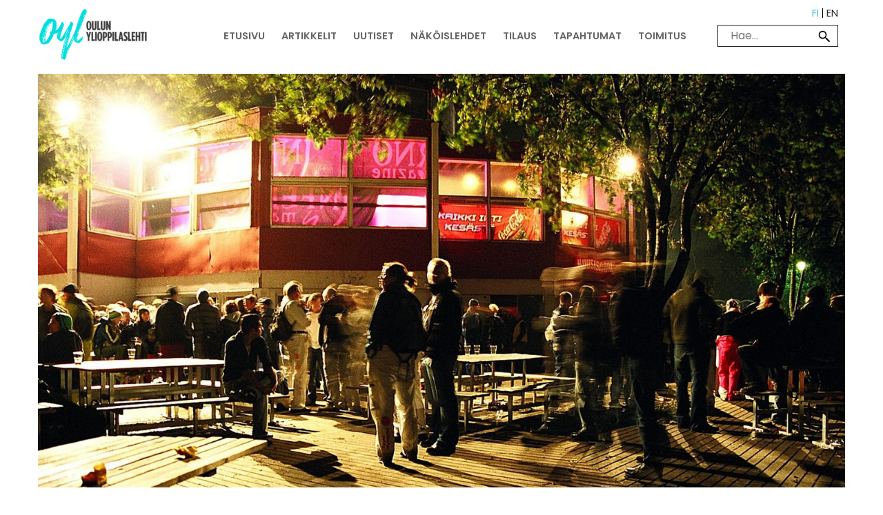

--- FILE ---
content_type: text/html; charset=UTF-8
request_url: https://www.oulunylioppilaslehti.fi/vulcanalia-halutaan-siirtaa-linnanmaalle/
body_size: 12135
content:
<!doctype html>
<html lang="fi">
<head>
	<meta charset="UTF-8">
	<meta name="viewport" content="width=device-width, initial-scale=1">
	<link rel="profile" href="https://gmpg.org/xfn/11">

	<meta name='robots' content='index, follow, max-image-preview:large, max-snippet:-1, max-video-preview:-1' />

	<!-- This site is optimized with the Yoast SEO plugin v25.6 - https://yoast.com/wordpress/plugins/seo/ -->
	<title>Vulcanalian iltajuhla halutaan siirtää Ouluhallilta Linnanmaalle - &quot;Monta muttaa on vielä edessä&quot; - Oulun ylioppilaslehti</title>
	<link rel="canonical" href="https://www.oulunylioppilaslehti.fi/vulcanalia-halutaan-siirtaa-linnanmaalle/" />
	<meta property="og:locale" content="fi_FI" />
	<meta property="og:type" content="article" />
	<meta property="og:title" content="Vulcanalian iltajuhla halutaan siirtää Ouluhallilta Linnanmaalle - &quot;Monta muttaa on vielä edessä&quot; - Oulun ylioppilaslehti" />
	<meta property="og:description" content="Ensimmäinen Vulcania järjestettiin ravintola Rauhalan edustalla vuonna 1995. Rauhalan lisäksi lukuvuoden avajaisjuhlaa on järjestetty Kuusisaaressa, Toppilan Möljällä ja Ouluhallilla." />
	<meta property="og:url" content="https://www.oulunylioppilaslehti.fi/vulcanalia-halutaan-siirtaa-linnanmaalle/" />
	<meta property="og:site_name" content="Oulun ylioppilaslehti" />
	<meta property="article:publisher" content="https://www.facebook.com/oulunylioppilaslehti/" />
	<meta property="article:published_time" content="2017-03-24T08:16:35+00:00" />
	<meta property="article:modified_time" content="2019-03-25T06:06:46+00:00" />
	<meta property="og:image" content="https://www.oulunylioppilaslehti.fi/wp-content/uploads/2017/03/Vulcanalia-2004-Kuusisaari-1024x679.jpg" />
	<meta property="og:image:width" content="1024" />
	<meta property="og:image:height" content="679" />
	<meta property="og:image:type" content="image/jpeg" />
	<meta name="author" content="Iida Putkonen" />
	<meta name="twitter:card" content="summary_large_image" />
	<meta name="twitter:creator" content="@ylkkari" />
	<meta name="twitter:site" content="@ylkkari" />
	<meta name="twitter:label1" content="Kirjoittanut" />
	<meta name="twitter:data1" content="Iida Putkonen" />
	<meta name="twitter:label2" content="Arvioitu lukuaika" />
	<meta name="twitter:data2" content="2 minuuttia" />
	<script type="application/ld+json" class="yoast-schema-graph">{"@context":"https://schema.org","@graph":[{"@type":"WebPage","@id":"https://www.oulunylioppilaslehti.fi/vulcanalia-halutaan-siirtaa-linnanmaalle/","url":"https://www.oulunylioppilaslehti.fi/vulcanalia-halutaan-siirtaa-linnanmaalle/","name":"Vulcanalian iltajuhla halutaan siirtää Ouluhallilta Linnanmaalle - \"Monta muttaa on vielä edessä\" - Oulun ylioppilaslehti","isPartOf":{"@id":"https://www.oulunylioppilaslehti.fi/#website"},"primaryImageOfPage":{"@id":"https://www.oulunylioppilaslehti.fi/vulcanalia-halutaan-siirtaa-linnanmaalle/#primaryimage"},"image":{"@id":"https://www.oulunylioppilaslehti.fi/vulcanalia-halutaan-siirtaa-linnanmaalle/#primaryimage"},"thumbnailUrl":"https://www.oulunylioppilaslehti.fi/wp-content/uploads/2017/03/Vulcanalia-2004-Kuusisaari.jpg","datePublished":"2017-03-24T08:16:35+00:00","dateModified":"2019-03-25T06:06:46+00:00","author":{"@id":"https://www.oulunylioppilaslehti.fi/#/schema/person/048bc1919a1c0d4d69061d4766044685"},"breadcrumb":{"@id":"https://www.oulunylioppilaslehti.fi/vulcanalia-halutaan-siirtaa-linnanmaalle/#breadcrumb"},"inLanguage":"fi","potentialAction":[{"@type":"ReadAction","target":["https://www.oulunylioppilaslehti.fi/vulcanalia-halutaan-siirtaa-linnanmaalle/"]}]},{"@type":"ImageObject","inLanguage":"fi","@id":"https://www.oulunylioppilaslehti.fi/vulcanalia-halutaan-siirtaa-linnanmaalle/#primaryimage","url":"https://www.oulunylioppilaslehti.fi/wp-content/uploads/2017/03/Vulcanalia-2004-Kuusisaari.jpg","contentUrl":"https://www.oulunylioppilaslehti.fi/wp-content/uploads/2017/03/Vulcanalia-2004-Kuusisaari.jpg","width":3217,"height":2133,"caption":"Vulcanaliaa järjestettiin pitkään Kuusisaaressa. Oulun ylioppilaslehden arkistokuva Vulcanaliasta vuodelta 2004."},{"@type":"BreadcrumbList","@id":"https://www.oulunylioppilaslehti.fi/vulcanalia-halutaan-siirtaa-linnanmaalle/#breadcrumb","itemListElement":[{"@type":"ListItem","position":1,"name":"Etusivu","item":"https://www.oulunylioppilaslehti.fi/"},{"@type":"ListItem","position":2,"name":"Vulcanalian iltajuhla halutaan siirtää Ouluhallilta Linnanmaalle &#8211; &#8221;Monta muttaa on vielä edessä&#8221;"}]},{"@type":"WebSite","@id":"https://www.oulunylioppilaslehti.fi/#website","url":"https://www.oulunylioppilaslehti.fi/","name":"Oulun ylioppilaslehti","description":"","potentialAction":[{"@type":"SearchAction","target":{"@type":"EntryPoint","urlTemplate":"https://www.oulunylioppilaslehti.fi/?s={search_term_string}"},"query-input":{"@type":"PropertyValueSpecification","valueRequired":true,"valueName":"search_term_string"}}],"inLanguage":"fi"},{"@type":"Person","@id":"https://www.oulunylioppilaslehti.fi/#/schema/person/048bc1919a1c0d4d69061d4766044685","name":"Iida Putkonen","image":{"@type":"ImageObject","inLanguage":"fi","@id":"https://www.oulunylioppilaslehti.fi/#/schema/person/image/","url":"https://secure.gravatar.com/avatar/f75e770f62c8f270b302ead46c68da3e?s=96&d=mm&r=g","contentUrl":"https://secure.gravatar.com/avatar/f75e770f62c8f270b302ead46c68da3e?s=96&d=mm&r=g","caption":"Iida Putkonen"},"url":"https://www.oulunylioppilaslehti.fi/author/iidap/"}]}</script>
	<!-- / Yoast SEO plugin. -->


<link rel='dns-prefetch' href='//platform-api.sharethis.com' />
<link rel="alternate" type="application/rss+xml" title="Oulun ylioppilaslehti &raquo; syöte" href="https://www.oulunylioppilaslehti.fi/feed/" />
<link rel="alternate" type="application/rss+xml" title="Oulun ylioppilaslehti &raquo; kommenttien syöte" href="https://www.oulunylioppilaslehti.fi/comments/feed/" />
<link rel="alternate" type="application/rss+xml" title="Oulun ylioppilaslehti &raquo; Vulcanalian iltajuhla halutaan siirtää Ouluhallilta Linnanmaalle &#8211; &#8221;Monta muttaa on vielä edessä&#8221; kommenttien syöte" href="https://www.oulunylioppilaslehti.fi/vulcanalia-halutaan-siirtaa-linnanmaalle/feed/" />
		<!-- This site uses the Google Analytics by MonsterInsights plugin v8.23.1 - Using Analytics tracking - https://www.monsterinsights.com/ -->
							<script src="//www.googletagmanager.com/gtag/js?id=G-QF05KD35Q4"  data-cfasync="false" data-wpfc-render="false" type="text/javascript" async></script>
			<script data-cfasync="false" data-wpfc-render="false" type="text/javascript">
				var mi_version = '8.23.1';
				var mi_track_user = true;
				var mi_no_track_reason = '';
				
								var disableStrs = [
										'ga-disable-G-QF05KD35Q4',
									];

				/* Function to detect opted out users */
				function __gtagTrackerIsOptedOut() {
					for (var index = 0; index < disableStrs.length; index++) {
						if (document.cookie.indexOf(disableStrs[index] + '=true') > -1) {
							return true;
						}
					}

					return false;
				}

				/* Disable tracking if the opt-out cookie exists. */
				if (__gtagTrackerIsOptedOut()) {
					for (var index = 0; index < disableStrs.length; index++) {
						window[disableStrs[index]] = true;
					}
				}

				/* Opt-out function */
				function __gtagTrackerOptout() {
					for (var index = 0; index < disableStrs.length; index++) {
						document.cookie = disableStrs[index] + '=true; expires=Thu, 31 Dec 2099 23:59:59 UTC; path=/';
						window[disableStrs[index]] = true;
					}
				}

				if ('undefined' === typeof gaOptout) {
					function gaOptout() {
						__gtagTrackerOptout();
					}
				}
								window.dataLayer = window.dataLayer || [];

				window.MonsterInsightsDualTracker = {
					helpers: {},
					trackers: {},
				};
				if (mi_track_user) {
					function __gtagDataLayer() {
						dataLayer.push(arguments);
					}

					function __gtagTracker(type, name, parameters) {
						if (!parameters) {
							parameters = {};
						}

						if (parameters.send_to) {
							__gtagDataLayer.apply(null, arguments);
							return;
						}

						if (type === 'event') {
														parameters.send_to = monsterinsights_frontend.v4_id;
							var hookName = name;
							if (typeof parameters['event_category'] !== 'undefined') {
								hookName = parameters['event_category'] + ':' + name;
							}

							if (typeof MonsterInsightsDualTracker.trackers[hookName] !== 'undefined') {
								MonsterInsightsDualTracker.trackers[hookName](parameters);
							} else {
								__gtagDataLayer('event', name, parameters);
							}
							
						} else {
							__gtagDataLayer.apply(null, arguments);
						}
					}

					__gtagTracker('js', new Date());
					__gtagTracker('set', {
						'developer_id.dZGIzZG': true,
											});
										__gtagTracker('config', 'G-QF05KD35Q4', {"forceSSL":"true","link_attribution":"true"} );
															window.gtag = __gtagTracker;										(function () {
						/* https://developers.google.com/analytics/devguides/collection/analyticsjs/ */
						/* ga and __gaTracker compatibility shim. */
						var noopfn = function () {
							return null;
						};
						var newtracker = function () {
							return new Tracker();
						};
						var Tracker = function () {
							return null;
						};
						var p = Tracker.prototype;
						p.get = noopfn;
						p.set = noopfn;
						p.send = function () {
							var args = Array.prototype.slice.call(arguments);
							args.unshift('send');
							__gaTracker.apply(null, args);
						};
						var __gaTracker = function () {
							var len = arguments.length;
							if (len === 0) {
								return;
							}
							var f = arguments[len - 1];
							if (typeof f !== 'object' || f === null || typeof f.hitCallback !== 'function') {
								if ('send' === arguments[0]) {
									var hitConverted, hitObject = false, action;
									if ('event' === arguments[1]) {
										if ('undefined' !== typeof arguments[3]) {
											hitObject = {
												'eventAction': arguments[3],
												'eventCategory': arguments[2],
												'eventLabel': arguments[4],
												'value': arguments[5] ? arguments[5] : 1,
											}
										}
									}
									if ('pageview' === arguments[1]) {
										if ('undefined' !== typeof arguments[2]) {
											hitObject = {
												'eventAction': 'page_view',
												'page_path': arguments[2],
											}
										}
									}
									if (typeof arguments[2] === 'object') {
										hitObject = arguments[2];
									}
									if (typeof arguments[5] === 'object') {
										Object.assign(hitObject, arguments[5]);
									}
									if ('undefined' !== typeof arguments[1].hitType) {
										hitObject = arguments[1];
										if ('pageview' === hitObject.hitType) {
											hitObject.eventAction = 'page_view';
										}
									}
									if (hitObject) {
										action = 'timing' === arguments[1].hitType ? 'timing_complete' : hitObject.eventAction;
										hitConverted = mapArgs(hitObject);
										__gtagTracker('event', action, hitConverted);
									}
								}
								return;
							}

							function mapArgs(args) {
								var arg, hit = {};
								var gaMap = {
									'eventCategory': 'event_category',
									'eventAction': 'event_action',
									'eventLabel': 'event_label',
									'eventValue': 'event_value',
									'nonInteraction': 'non_interaction',
									'timingCategory': 'event_category',
									'timingVar': 'name',
									'timingValue': 'value',
									'timingLabel': 'event_label',
									'page': 'page_path',
									'location': 'page_location',
									'title': 'page_title',
									'referrer' : 'page_referrer',
								};
								for (arg in args) {
																		if (!(!args.hasOwnProperty(arg) || !gaMap.hasOwnProperty(arg))) {
										hit[gaMap[arg]] = args[arg];
									} else {
										hit[arg] = args[arg];
									}
								}
								return hit;
							}

							try {
								f.hitCallback();
							} catch (ex) {
							}
						};
						__gaTracker.create = newtracker;
						__gaTracker.getByName = newtracker;
						__gaTracker.getAll = function () {
							return [];
						};
						__gaTracker.remove = noopfn;
						__gaTracker.loaded = true;
						window['__gaTracker'] = __gaTracker;
					})();
									} else {
										console.log("");
					(function () {
						function __gtagTracker() {
							return null;
						}

						window['__gtagTracker'] = __gtagTracker;
						window['gtag'] = __gtagTracker;
					})();
									}
			</script>
				<!-- / Google Analytics by MonsterInsights -->
		<script type="text/javascript">
/* <![CDATA[ */
window._wpemojiSettings = {"baseUrl":"https:\/\/s.w.org\/images\/core\/emoji\/15.0.3\/72x72\/","ext":".png","svgUrl":"https:\/\/s.w.org\/images\/core\/emoji\/15.0.3\/svg\/","svgExt":".svg","source":{"concatemoji":"https:\/\/www.oulunylioppilaslehti.fi\/wp-includes\/js\/wp-emoji-release.min.js?ver=6.6.4"}};
/*! This file is auto-generated */
!function(i,n){var o,s,e;function c(e){try{var t={supportTests:e,timestamp:(new Date).valueOf()};sessionStorage.setItem(o,JSON.stringify(t))}catch(e){}}function p(e,t,n){e.clearRect(0,0,e.canvas.width,e.canvas.height),e.fillText(t,0,0);var t=new Uint32Array(e.getImageData(0,0,e.canvas.width,e.canvas.height).data),r=(e.clearRect(0,0,e.canvas.width,e.canvas.height),e.fillText(n,0,0),new Uint32Array(e.getImageData(0,0,e.canvas.width,e.canvas.height).data));return t.every(function(e,t){return e===r[t]})}function u(e,t,n){switch(t){case"flag":return n(e,"\ud83c\udff3\ufe0f\u200d\u26a7\ufe0f","\ud83c\udff3\ufe0f\u200b\u26a7\ufe0f")?!1:!n(e,"\ud83c\uddfa\ud83c\uddf3","\ud83c\uddfa\u200b\ud83c\uddf3")&&!n(e,"\ud83c\udff4\udb40\udc67\udb40\udc62\udb40\udc65\udb40\udc6e\udb40\udc67\udb40\udc7f","\ud83c\udff4\u200b\udb40\udc67\u200b\udb40\udc62\u200b\udb40\udc65\u200b\udb40\udc6e\u200b\udb40\udc67\u200b\udb40\udc7f");case"emoji":return!n(e,"\ud83d\udc26\u200d\u2b1b","\ud83d\udc26\u200b\u2b1b")}return!1}function f(e,t,n){var r="undefined"!=typeof WorkerGlobalScope&&self instanceof WorkerGlobalScope?new OffscreenCanvas(300,150):i.createElement("canvas"),a=r.getContext("2d",{willReadFrequently:!0}),o=(a.textBaseline="top",a.font="600 32px Arial",{});return e.forEach(function(e){o[e]=t(a,e,n)}),o}function t(e){var t=i.createElement("script");t.src=e,t.defer=!0,i.head.appendChild(t)}"undefined"!=typeof Promise&&(o="wpEmojiSettingsSupports",s=["flag","emoji"],n.supports={everything:!0,everythingExceptFlag:!0},e=new Promise(function(e){i.addEventListener("DOMContentLoaded",e,{once:!0})}),new Promise(function(t){var n=function(){try{var e=JSON.parse(sessionStorage.getItem(o));if("object"==typeof e&&"number"==typeof e.timestamp&&(new Date).valueOf()<e.timestamp+604800&&"object"==typeof e.supportTests)return e.supportTests}catch(e){}return null}();if(!n){if("undefined"!=typeof Worker&&"undefined"!=typeof OffscreenCanvas&&"undefined"!=typeof URL&&URL.createObjectURL&&"undefined"!=typeof Blob)try{var e="postMessage("+f.toString()+"("+[JSON.stringify(s),u.toString(),p.toString()].join(",")+"));",r=new Blob([e],{type:"text/javascript"}),a=new Worker(URL.createObjectURL(r),{name:"wpTestEmojiSupports"});return void(a.onmessage=function(e){c(n=e.data),a.terminate(),t(n)})}catch(e){}c(n=f(s,u,p))}t(n)}).then(function(e){for(var t in e)n.supports[t]=e[t],n.supports.everything=n.supports.everything&&n.supports[t],"flag"!==t&&(n.supports.everythingExceptFlag=n.supports.everythingExceptFlag&&n.supports[t]);n.supports.everythingExceptFlag=n.supports.everythingExceptFlag&&!n.supports.flag,n.DOMReady=!1,n.readyCallback=function(){n.DOMReady=!0}}).then(function(){return e}).then(function(){var e;n.supports.everything||(n.readyCallback(),(e=n.source||{}).concatemoji?t(e.concatemoji):e.wpemoji&&e.twemoji&&(t(e.twemoji),t(e.wpemoji)))}))}((window,document),window._wpemojiSettings);
/* ]]> */
</script>
<style id='wp-emoji-styles-inline-css' type='text/css'>

	img.wp-smiley, img.emoji {
		display: inline !important;
		border: none !important;
		box-shadow: none !important;
		height: 1em !important;
		width: 1em !important;
		margin: 0 0.07em !important;
		vertical-align: -0.1em !important;
		background: none !important;
		padding: 0 !important;
	}
</style>
<link rel='stylesheet' id='wp-block-library-css' href='https://www.oulunylioppilaslehti.fi/wp-includes/css/dist/block-library/style.min.css?ver=6.6.4' type='text/css' media='all' />
<style id='classic-theme-styles-inline-css' type='text/css'>
/*! This file is auto-generated */
.wp-block-button__link{color:#fff;background-color:#32373c;border-radius:9999px;box-shadow:none;text-decoration:none;padding:calc(.667em + 2px) calc(1.333em + 2px);font-size:1.125em}.wp-block-file__button{background:#32373c;color:#fff;text-decoration:none}
</style>
<style id='global-styles-inline-css' type='text/css'>
:root{--wp--preset--aspect-ratio--square: 1;--wp--preset--aspect-ratio--4-3: 4/3;--wp--preset--aspect-ratio--3-4: 3/4;--wp--preset--aspect-ratio--3-2: 3/2;--wp--preset--aspect-ratio--2-3: 2/3;--wp--preset--aspect-ratio--16-9: 16/9;--wp--preset--aspect-ratio--9-16: 9/16;--wp--preset--color--black: #000000;--wp--preset--color--cyan-bluish-gray: #abb8c3;--wp--preset--color--white: #ffffff;--wp--preset--color--pale-pink: #f78da7;--wp--preset--color--vivid-red: #cf2e2e;--wp--preset--color--luminous-vivid-orange: #ff6900;--wp--preset--color--luminous-vivid-amber: #fcb900;--wp--preset--color--light-green-cyan: #7bdcb5;--wp--preset--color--vivid-green-cyan: #00d084;--wp--preset--color--pale-cyan-blue: #8ed1fc;--wp--preset--color--vivid-cyan-blue: #0693e3;--wp--preset--color--vivid-purple: #9b51e0;--wp--preset--gradient--vivid-cyan-blue-to-vivid-purple: linear-gradient(135deg,rgba(6,147,227,1) 0%,rgb(155,81,224) 100%);--wp--preset--gradient--light-green-cyan-to-vivid-green-cyan: linear-gradient(135deg,rgb(122,220,180) 0%,rgb(0,208,130) 100%);--wp--preset--gradient--luminous-vivid-amber-to-luminous-vivid-orange: linear-gradient(135deg,rgba(252,185,0,1) 0%,rgba(255,105,0,1) 100%);--wp--preset--gradient--luminous-vivid-orange-to-vivid-red: linear-gradient(135deg,rgba(255,105,0,1) 0%,rgb(207,46,46) 100%);--wp--preset--gradient--very-light-gray-to-cyan-bluish-gray: linear-gradient(135deg,rgb(238,238,238) 0%,rgb(169,184,195) 100%);--wp--preset--gradient--cool-to-warm-spectrum: linear-gradient(135deg,rgb(74,234,220) 0%,rgb(151,120,209) 20%,rgb(207,42,186) 40%,rgb(238,44,130) 60%,rgb(251,105,98) 80%,rgb(254,248,76) 100%);--wp--preset--gradient--blush-light-purple: linear-gradient(135deg,rgb(255,206,236) 0%,rgb(152,150,240) 100%);--wp--preset--gradient--blush-bordeaux: linear-gradient(135deg,rgb(254,205,165) 0%,rgb(254,45,45) 50%,rgb(107,0,62) 100%);--wp--preset--gradient--luminous-dusk: linear-gradient(135deg,rgb(255,203,112) 0%,rgb(199,81,192) 50%,rgb(65,88,208) 100%);--wp--preset--gradient--pale-ocean: linear-gradient(135deg,rgb(255,245,203) 0%,rgb(182,227,212) 50%,rgb(51,167,181) 100%);--wp--preset--gradient--electric-grass: linear-gradient(135deg,rgb(202,248,128) 0%,rgb(113,206,126) 100%);--wp--preset--gradient--midnight: linear-gradient(135deg,rgb(2,3,129) 0%,rgb(40,116,252) 100%);--wp--preset--font-size--small: 13px;--wp--preset--font-size--medium: 20px;--wp--preset--font-size--large: 36px;--wp--preset--font-size--x-large: 42px;--wp--preset--spacing--20: 0.44rem;--wp--preset--spacing--30: 0.67rem;--wp--preset--spacing--40: 1rem;--wp--preset--spacing--50: 1.5rem;--wp--preset--spacing--60: 2.25rem;--wp--preset--spacing--70: 3.38rem;--wp--preset--spacing--80: 5.06rem;--wp--preset--shadow--natural: 6px 6px 9px rgba(0, 0, 0, 0.2);--wp--preset--shadow--deep: 12px 12px 50px rgba(0, 0, 0, 0.4);--wp--preset--shadow--sharp: 6px 6px 0px rgba(0, 0, 0, 0.2);--wp--preset--shadow--outlined: 6px 6px 0px -3px rgba(255, 255, 255, 1), 6px 6px rgba(0, 0, 0, 1);--wp--preset--shadow--crisp: 6px 6px 0px rgba(0, 0, 0, 1);}:where(.is-layout-flex){gap: 0.5em;}:where(.is-layout-grid){gap: 0.5em;}body .is-layout-flex{display: flex;}.is-layout-flex{flex-wrap: wrap;align-items: center;}.is-layout-flex > :is(*, div){margin: 0;}body .is-layout-grid{display: grid;}.is-layout-grid > :is(*, div){margin: 0;}:where(.wp-block-columns.is-layout-flex){gap: 2em;}:where(.wp-block-columns.is-layout-grid){gap: 2em;}:where(.wp-block-post-template.is-layout-flex){gap: 1.25em;}:where(.wp-block-post-template.is-layout-grid){gap: 1.25em;}.has-black-color{color: var(--wp--preset--color--black) !important;}.has-cyan-bluish-gray-color{color: var(--wp--preset--color--cyan-bluish-gray) !important;}.has-white-color{color: var(--wp--preset--color--white) !important;}.has-pale-pink-color{color: var(--wp--preset--color--pale-pink) !important;}.has-vivid-red-color{color: var(--wp--preset--color--vivid-red) !important;}.has-luminous-vivid-orange-color{color: var(--wp--preset--color--luminous-vivid-orange) !important;}.has-luminous-vivid-amber-color{color: var(--wp--preset--color--luminous-vivid-amber) !important;}.has-light-green-cyan-color{color: var(--wp--preset--color--light-green-cyan) !important;}.has-vivid-green-cyan-color{color: var(--wp--preset--color--vivid-green-cyan) !important;}.has-pale-cyan-blue-color{color: var(--wp--preset--color--pale-cyan-blue) !important;}.has-vivid-cyan-blue-color{color: var(--wp--preset--color--vivid-cyan-blue) !important;}.has-vivid-purple-color{color: var(--wp--preset--color--vivid-purple) !important;}.has-black-background-color{background-color: var(--wp--preset--color--black) !important;}.has-cyan-bluish-gray-background-color{background-color: var(--wp--preset--color--cyan-bluish-gray) !important;}.has-white-background-color{background-color: var(--wp--preset--color--white) !important;}.has-pale-pink-background-color{background-color: var(--wp--preset--color--pale-pink) !important;}.has-vivid-red-background-color{background-color: var(--wp--preset--color--vivid-red) !important;}.has-luminous-vivid-orange-background-color{background-color: var(--wp--preset--color--luminous-vivid-orange) !important;}.has-luminous-vivid-amber-background-color{background-color: var(--wp--preset--color--luminous-vivid-amber) !important;}.has-light-green-cyan-background-color{background-color: var(--wp--preset--color--light-green-cyan) !important;}.has-vivid-green-cyan-background-color{background-color: var(--wp--preset--color--vivid-green-cyan) !important;}.has-pale-cyan-blue-background-color{background-color: var(--wp--preset--color--pale-cyan-blue) !important;}.has-vivid-cyan-blue-background-color{background-color: var(--wp--preset--color--vivid-cyan-blue) !important;}.has-vivid-purple-background-color{background-color: var(--wp--preset--color--vivid-purple) !important;}.has-black-border-color{border-color: var(--wp--preset--color--black) !important;}.has-cyan-bluish-gray-border-color{border-color: var(--wp--preset--color--cyan-bluish-gray) !important;}.has-white-border-color{border-color: var(--wp--preset--color--white) !important;}.has-pale-pink-border-color{border-color: var(--wp--preset--color--pale-pink) !important;}.has-vivid-red-border-color{border-color: var(--wp--preset--color--vivid-red) !important;}.has-luminous-vivid-orange-border-color{border-color: var(--wp--preset--color--luminous-vivid-orange) !important;}.has-luminous-vivid-amber-border-color{border-color: var(--wp--preset--color--luminous-vivid-amber) !important;}.has-light-green-cyan-border-color{border-color: var(--wp--preset--color--light-green-cyan) !important;}.has-vivid-green-cyan-border-color{border-color: var(--wp--preset--color--vivid-green-cyan) !important;}.has-pale-cyan-blue-border-color{border-color: var(--wp--preset--color--pale-cyan-blue) !important;}.has-vivid-cyan-blue-border-color{border-color: var(--wp--preset--color--vivid-cyan-blue) !important;}.has-vivid-purple-border-color{border-color: var(--wp--preset--color--vivid-purple) !important;}.has-vivid-cyan-blue-to-vivid-purple-gradient-background{background: var(--wp--preset--gradient--vivid-cyan-blue-to-vivid-purple) !important;}.has-light-green-cyan-to-vivid-green-cyan-gradient-background{background: var(--wp--preset--gradient--light-green-cyan-to-vivid-green-cyan) !important;}.has-luminous-vivid-amber-to-luminous-vivid-orange-gradient-background{background: var(--wp--preset--gradient--luminous-vivid-amber-to-luminous-vivid-orange) !important;}.has-luminous-vivid-orange-to-vivid-red-gradient-background{background: var(--wp--preset--gradient--luminous-vivid-orange-to-vivid-red) !important;}.has-very-light-gray-to-cyan-bluish-gray-gradient-background{background: var(--wp--preset--gradient--very-light-gray-to-cyan-bluish-gray) !important;}.has-cool-to-warm-spectrum-gradient-background{background: var(--wp--preset--gradient--cool-to-warm-spectrum) !important;}.has-blush-light-purple-gradient-background{background: var(--wp--preset--gradient--blush-light-purple) !important;}.has-blush-bordeaux-gradient-background{background: var(--wp--preset--gradient--blush-bordeaux) !important;}.has-luminous-dusk-gradient-background{background: var(--wp--preset--gradient--luminous-dusk) !important;}.has-pale-ocean-gradient-background{background: var(--wp--preset--gradient--pale-ocean) !important;}.has-electric-grass-gradient-background{background: var(--wp--preset--gradient--electric-grass) !important;}.has-midnight-gradient-background{background: var(--wp--preset--gradient--midnight) !important;}.has-small-font-size{font-size: var(--wp--preset--font-size--small) !important;}.has-medium-font-size{font-size: var(--wp--preset--font-size--medium) !important;}.has-large-font-size{font-size: var(--wp--preset--font-size--large) !important;}.has-x-large-font-size{font-size: var(--wp--preset--font-size--x-large) !important;}
:where(.wp-block-post-template.is-layout-flex){gap: 1.25em;}:where(.wp-block-post-template.is-layout-grid){gap: 1.25em;}
:where(.wp-block-columns.is-layout-flex){gap: 2em;}:where(.wp-block-columns.is-layout-grid){gap: 2em;}
:root :where(.wp-block-pullquote){font-size: 1.5em;line-height: 1.6;}
</style>
<link rel='stylesheet' id='contact-form-7-css' href='https://www.oulunylioppilaslehti.fi/wp-content/plugins/contact-form-7/includes/css/styles.css?ver=5.8.6' type='text/css' media='all' />
<link rel='stylesheet' id='eeb-css-frontend-css' href='https://www.oulunylioppilaslehti.fi/wp-content/plugins/email-encoder-bundle/core/includes/assets/css/style.css?ver=240417-93604' type='text/css' media='all' />
<link rel='stylesheet' id='responsive-lightbox-swipebox-css' href='https://www.oulunylioppilaslehti.fi/wp-content/plugins/responsive-lightbox/assets/swipebox/swipebox.min.css?ver=2.4.7' type='text/css' media='all' />
<link rel='stylesheet' id='share-this-share-buttons-sticky-css' href='https://www.oulunylioppilaslehti.fi/wp-content/plugins/sharethis-share-buttons/css/mu-style.css?ver=1706093637' type='text/css' media='all' />
<link rel='stylesheet' id='simcal-qtip-css' href='https://www.oulunylioppilaslehti.fi/wp-content/plugins/google-calendar-events/assets/generated/vendor/jquery.qtip.min.css?ver=3.3.0' type='text/css' media='all' />
<link rel='stylesheet' id='simcal-default-calendar-grid-css' href='https://www.oulunylioppilaslehti.fi/wp-content/plugins/google-calendar-events/assets/generated/default-calendar-grid.min.css?ver=3.3.0' type='text/css' media='all' />
<link rel='stylesheet' id='simcal-default-calendar-list-css' href='https://www.oulunylioppilaslehti.fi/wp-content/plugins/google-calendar-events/assets/generated/default-calendar-list.min.css?ver=3.3.0' type='text/css' media='all' />
<link rel='stylesheet' id='lucci-main-style-css' href='https://www.oulunylioppilaslehti.fi/wp-content/themes/oulunylioppilaslehti/dist/main.bundle.css?ver=1676550528' type='text/css' media='all' />
<script type="text/javascript" src="https://www.oulunylioppilaslehti.fi/wp-content/plugins/google-analytics-for-wordpress/assets/js/frontend-gtag.min.js?ver=8.23.1" id="monsterinsights-frontend-script-js"></script>
<script data-cfasync="false" data-wpfc-render="false" type="text/javascript" id='monsterinsights-frontend-script-js-extra'>/* <![CDATA[ */
var monsterinsights_frontend = {"js_events_tracking":"true","download_extensions":"doc,pdf,ppt,zip,xls,docx,pptx,xlsx","inbound_paths":"[{\"path\":\"\\\/go\\\/\",\"label\":\"affiliate\"},{\"path\":\"\\\/recommend\\\/\",\"label\":\"affiliate\"}]","home_url":"https:\/\/www.oulunylioppilaslehti.fi","hash_tracking":"false","v4_id":"G-QF05KD35Q4"};/* ]]> */
</script>
<script type="text/javascript" src="https://www.oulunylioppilaslehti.fi/wp-content/themes/oulunylioppilaslehti/src/assets/lib/jquery.min.js?ver=3.1.1" id="jquery-js"></script>
<script type="text/javascript" src="https://www.oulunylioppilaslehti.fi/wp-content/plugins/email-encoder-bundle/core/includes/assets/js/custom.js?ver=240417-93604" id="eeb-js-frontend-js"></script>
<script type="text/javascript" src="https://www.oulunylioppilaslehti.fi/wp-content/plugins/responsive-lightbox/assets/swipebox/jquery.swipebox.min.js?ver=2.4.7" id="responsive-lightbox-swipebox-js"></script>
<script type="text/javascript" src="https://www.oulunylioppilaslehti.fi/wp-includes/js/underscore.min.js?ver=1.13.4" id="underscore-js"></script>
<script type="text/javascript" src="https://www.oulunylioppilaslehti.fi/wp-content/plugins/responsive-lightbox/assets/infinitescroll/infinite-scroll.pkgd.min.js?ver=6.6.4" id="responsive-lightbox-infinite-scroll-js"></script>
<script type="text/javascript" id="responsive-lightbox-js-before">
/* <![CDATA[ */
var rlArgs = {"script":"swipebox","selector":"lightbox","customEvents":"","activeGalleries":true,"animation":true,"hideCloseButtonOnMobile":false,"removeBarsOnMobile":false,"hideBars":true,"hideBarsDelay":5000,"videoMaxWidth":1080,"useSVG":true,"loopAtEnd":false,"woocommerce_gallery":false,"ajaxurl":"https:\/\/www.oulunylioppilaslehti.fi\/wp-admin\/admin-ajax.php","nonce":"de9e41501d","preview":false,"postId":3476,"scriptExtension":false};
/* ]]> */
</script>
<script type="text/javascript" src="https://www.oulunylioppilaslehti.fi/wp-content/plugins/responsive-lightbox/js/front.js?ver=2.4.7" id="responsive-lightbox-js"></script>
<script type="text/javascript" src="//platform-api.sharethis.com/js/sharethis.js?ver=2.2.0#property=63a558014c319700156563b5&amp;product=inline-buttons&amp;source=sharethis-share-buttons-wordpress" id="share-this-share-buttons-mu-js"></script>
<link rel="https://api.w.org/" href="https://www.oulunylioppilaslehti.fi/wp-json/" /><link rel="alternate" title="JSON" type="application/json" href="https://www.oulunylioppilaslehti.fi/wp-json/wp/v2/posts/3476" /><link rel="EditURI" type="application/rsd+xml" title="RSD" href="https://www.oulunylioppilaslehti.fi/xmlrpc.php?rsd" />
<meta name="generator" content="WordPress 6.6.4" />
<link rel='shortlink' href='https://www.oulunylioppilaslehti.fi/?p=3476' />
<link rel="alternate" title="oEmbed (JSON)" type="application/json+oembed" href="https://www.oulunylioppilaslehti.fi/wp-json/oembed/1.0/embed?url=https%3A%2F%2Fwww.oulunylioppilaslehti.fi%2Fvulcanalia-halutaan-siirtaa-linnanmaalle%2F" />
<link rel="alternate" title="oEmbed (XML)" type="text/xml+oembed" href="https://www.oulunylioppilaslehti.fi/wp-json/oembed/1.0/embed?url=https%3A%2F%2Fwww.oulunylioppilaslehti.fi%2Fvulcanalia-halutaan-siirtaa-linnanmaalle%2F&#038;format=xml" />
<link rel="pingback" href="https://www.oulunylioppilaslehti.fi/xmlrpc.php">
	<script type="text/javascript">
		var ajaxurl = "https://www.oulunylioppilaslehti.fi/wp-admin/admin-ajax.php";
	</script>		<style type="text/css" id="wp-custom-css">
			.responsiveCal {
 
position: relative; padding-bottom: 75%; height: 0; overflow: hidden;
 
}
 
.responsiveCal iframe {
 
position: absolute; top:0; left: 0; width: 100%; height: 100%;
 
}		</style>
		
	<script src="https://code.jquery.com/jquery-migrate-3.0.0.min.js"></script>

	<link rel="preconnect" href="https://fonts.gstatic.com">
	<link href="https://fonts.googleapis.com/css2?family=Poppins:wght@300;400;500;600&display=swap" rel="stylesheet">

	<!-- Lucci settings -->
	<style>
    
        .header-content,
        .site-content,
        .footer-content {
            max-width:1200px;
        }
        .content-area {
            max-width:px;
        }</style>	
</head>

<body class="post-template-default single single-post postid-3476 single-format-standard wp-embed-responsive">
<div id="page" class="site">
	<a class="skip-link screen-reader-text" href="#content">Skip to content</a>

	<header id="masthead" class="site-header">
		<div class="header-content">
			<div class="lg-selection">
					<li class="lang-item lang-item-2737 lang-item-fi current-lang lang-item-first"><a  lang="fi" hreflang="fi" href="https://www.oulunylioppilaslehti.fi/vulcanalia-halutaan-siirtaa-linnanmaalle/">fi</a></li>
	<li class="lang-item lang-item-2740 lang-item-en no-translation"><a  lang="en-GB" hreflang="en-GB" href="https://www.oulunylioppilaslehti.fi/en/home/">en</a></li>
			</div>
			<div class="logo">
												<a href="https://www.oulunylioppilaslehti.fi"><img src="https://www.oulunylioppilaslehti.fi/wp-content/uploads/2023/02/oulunylioppilaslehtilogo.png"></a>
							</div>

			<nav id="site-navigation" class="main-navigation">
				<div class="wp-block-columns header">
					<div class="menu">
						<div class="menu-menu-1-container"><ul id="menu" class="menu"><li id="menu-item-21340" class="menu-item menu-item-type-post_type menu-item-object-page menu-item-home menu-item-21340"><a href="https://www.oulunylioppilaslehti.fi/">Etusivu</a></li>
<li id="menu-item-21341" class="menu-item menu-item-type-post_type menu-item-object-page menu-item-21341"><a href="https://www.oulunylioppilaslehti.fi/artikkelit/">Artikkelit</a></li>
<li id="menu-item-21346" class="menu-item menu-item-type-post_type menu-item-object-page menu-item-21346"><a href="https://www.oulunylioppilaslehti.fi/uutiset/">Uutiset</a></li>
<li id="menu-item-21405" class="menu-item menu-item-type-post_type menu-item-object-page menu-item-21405"><a href="https://www.oulunylioppilaslehti.fi/nakoislehdet/">Näköislehdet</a></li>
<li id="menu-item-21344" class="menu-item menu-item-type-post_type menu-item-object-page menu-item-21344"><a href="https://www.oulunylioppilaslehti.fi/tilaus/">Tilaus</a></li>
<li id="menu-item-21343" class="menu-item menu-item-type-post_type menu-item-object-page menu-item-21343"><a href="https://www.oulunylioppilaslehti.fi/tapahtumat/">Tapahtumat</a></li>
<li id="menu-item-21345" class="menu-item menu-item-type-post_type menu-item-object-page menu-item-21345"><a href="https://www.oulunylioppilaslehti.fi/toimitus/">Toimitus</a></li>
</ul></div>					</div>
				</div>
			</nav><!-- #site-navigation -->
			<div class="search-button">
								<form role="search" method="get" class="search-form" action="https://www.oulunylioppilaslehti.fi/">
						<label>
						<span class="screen-reader-text"></span>
						<input type="search" class="search-field" placeholder="Hae..." value="" name="s" title="Hae:" />
						</label>
					<input type="image" src="https://www.oulunylioppilaslehti.fi/wp-content/themes/oulunylioppilaslehti/src/assets/images/search-black.png" alt="Submit" width="20" height="20">
				</form>
			</div>
		</div>
    </header><!-- #masthead -->

	
	<div id="content" class="site-content">
		<!-- Hero -->
        	<div id="primary" class="content-area">
		<main id="main" class="site-main">

		
			
<article id="post-3476" class="post-3476 post type-post status-publish format-standard has-post-thumbnail hentry category-opiskelu category-uutiset tag-opiskelijabileet tag-oulun-yliopiston-ylioppilaskunta tag-oyy tag-vulcanalia">

	
			<div class="post-thumbnail">
				<img width="3217" height="2133" src="https://www.oulunylioppilaslehti.fi/wp-content/uploads/2017/03/Vulcanalia-2004-Kuusisaari.jpg" class="attachment-post-thumbnail size-post-thumbnail wp-post-image" alt="Oulun ylioppilaslehti 2017." decoding="async" fetchpriority="high" srcset="https://www.oulunylioppilaslehti.fi/wp-content/uploads/2017/03/Vulcanalia-2004-Kuusisaari.jpg 3217w, https://www.oulunylioppilaslehti.fi/wp-content/uploads/2017/03/Vulcanalia-2004-Kuusisaari-300x199.jpg 300w, https://www.oulunylioppilaslehti.fi/wp-content/uploads/2017/03/Vulcanalia-2004-Kuusisaari-768x509.jpg 768w, https://www.oulunylioppilaslehti.fi/wp-content/uploads/2017/03/Vulcanalia-2004-Kuusisaari-1024x679.jpg 1024w, https://www.oulunylioppilaslehti.fi/wp-content/uploads/2017/03/Vulcanalia-2004-Kuusisaari-1207x800.jpg 1207w, https://www.oulunylioppilaslehti.fi/wp-content/uploads/2017/03/Vulcanalia-2004-Kuusisaari-1440x955.jpg 1440w" sizes="(max-width: 3217px) 100vw, 3217px" />			</div><!-- .post-thumbnail -->

		
	<header class="entry-header">
		<h1 class="entry-title">Vulcanalian iltajuhla halutaan siirtää Ouluhallilta Linnanmaalle &#8211; &#8221;Monta muttaa on vielä edessä&#8221;</h1>
		<div class="excerpt">
			<p> Ensimmäinen Vulcania järjestettiin ravintola Rauhalan edustalla vuonna 1995. Rauhalan lisäksi lukuvuoden avajaisjuhlaa on järjestetty Kuusisaaressa, Toppilan Möljällä ja Ouluhallilla.  </p>
		</div>
		<div class="information">
		 <div class="categories"> <p> <span class="cat-links"><a href="https://www.oulunylioppilaslehti.fi/category/opiskelu/" rel="category tag">Opiskelu</a> <a href="https://www.oulunylioppilaslehti.fi/category/uutiset/" rel="category tag">Uutiset</a></span> </p> </div> 			<p> TEKSTI
				<a href="https://www.oulunylioppilaslehti.fi/tekija/anni-hyypio/"> Anni Hyypiö </a> </p>		</div>

	</header><!-- .entry-header -->

	<div class="entry-content">
		<p class="news__meta">Oulun yliopiston ylioppilaskunnan lukuvuoden avajaisjuhlaa Vulcanaliaa saatetaan syyskuussa viettää ensimmäistä kertaa Linnanmaalla.</p>
<p>OYY selvittää nyt sitä, voiko Vulcanalian iltajuhlan järjestää Oulun yliopiston Linnanmaan kampuksella, yliopiston 2T-parkkipaikalla.</p>
<p>Viime vuonna Vulcanalian iltajuhla järjestettiin Ouluhallissa, vuonna 2015 Ouluhallin parkkipaikalla.</p>
<p>Oulun yliopiston ylioppilaskunnan hallitus linjasi juhlan järjestämispaikasta torstaina 16.3. pidetyssä kokouksessa. Vulcanalian tapahtumapäiväksi on kaavailtu keskiviikkoa 6.9. Iltajuhlan lisäksi Vulcanalia-päivään kuuluvat Oulun yliopiston avajaisjuhla ja Linnanmaan kampuksella pidettävät perinteiset järjestömessut.</p>
<p>OYY:n hallituksen jäsenen <strong>Kaisa Tervahaudan </strong>mukaan parkkipaikkaidean taustalla on sekä yliopiston että opiskelijoiden toive saada tapahtuma Linnanmaalle.</p>
<p>Hän kuitenkin korostaa sitä, että asiassa on vielä paljon selvitettävää.</p>
<p>&#8221;Selvitettävänä on vielä lupakysymyksiä Oulun kaupungilta koskien esimerkiksi sitä, kuinka pitkään alueella saa olla, miten asutus vaikuttaa melulupaan ja kuinka liikennejärjestelyt hoidetaan. Eli pitää nyt tutkia byrokratiaa, mikä on mahdollista. Kaikenlaista tapahtuu, jos 2000–3000 ihmistä kokoontuu samaan paikkaan.&#8221;</p>
<p>OYY:ltä ei veloitettaisi vuokraa parkkipaikan käytöstä. Tervahauta ei osaa sanoa vielä sitä, kuinka paljon parkkipaikalle mahtuu väkeä tai tulisiko juhla-alueesta katettu.</p>
<p>&#8221;Väkimäärä riippuu siitä, miten tila rajataan. On keskusteltu siitä, tulisiko alueen olla katettu vai ei, rajataanko alueelle erikseen anniskelualuetta. Monta muttaa on vielä edessä: jos näyttää siltä, että tapahtuma on liian hankala toteuttaa Linnanmaalla niin, miten me halutaan, pitää tapahtuma järjestää muualla.&#8221;</p>
<p>Mikäli parkkipaikkaskenaario kaatuu, mikä on OYY:n varasuunnitelma?</p>
<p>&#8221;Plan B:nä on mietitty eri vaihtoehtoja, niissäkin on omat puolensa. Vulcanalia on tapahtumana haasteellinen järjestää, eikä vähiten sen vuoksi, että meidän täytyy miettiä jäsenpalvelunäkökulmaa. Tapahtuma on nyt kiertänyt hieman paikasta toiseen, ja aina on etsitty parasta ratkaisua sen järjestämiselle ja koitettu kehittää sitä&#8221;, Tervahauta sanoo.</p>
<p>Ensimmäinen Vulcanalia järjestettiin ravintola Rauhalan edustalla vuonna 1995. Juhlaa järjestettiin Rauhalan edessä vuoteen 2003, jolloin tapahtuma siirtyi Kuusisaareen. Vuonna 2012 juhla muutti Kuusisaaresta Toppilan Möljälle.</p>
<p>Kaisa Tervahaudan mukaan Vulcanalian paluu Kuusisaareen ei onnistu ainakaan tänä vuonna, mutta ensi vuonna se voisi olla mahdollista.</p>
<p>&#8221;Oulun kaupungilta ilmoitettiin meille, että tänä vuonna Kuusisaareen otetaan vain Qstock, mutta vuonna 2018 Vulcanaliasta voi olla yhteydessä&#8221;, Tervahauta sanoo.</p>
			<div class="entry-meta">
				<span class="posted-on">Julkaistu <a href="https://www.oulunylioppilaslehti.fi/vulcanalia-halutaan-siirtaa-linnanmaalle/" rel="bookmark"><time class="entry-date published" datetime="2017-03-24T10:16:35+02:00">24.3.2017</time><time class="updated" datetime="2019-03-25T08:06:46+02:00">25.3.2019</time></a></span>				<p>SHARE</p>
				<div class="sharethis-inline-share-buttons"></div>			</div><!-- .entry-meta -->
			</div><!-- .entry-content -->

	<footer class="entry-footer">
			</footer><!-- .entry-footer -->

	<div class="author">
		<div class="wp-block-columns">
			<div class="wp-block-column">
										<img src="https://www.oulunylioppilaslehti.fi/wp-content/uploads/2015/09/ANNI-HYYPIÖ-NAAMA-253x300.png">
								</div>
			<div class="wp-block-column">
				<h4> Anni Hyypiö </h4>
					<p> Oulun ylioppilaslehden entinen päätoimittaja. Twitter: <a href="https://twitter.com/annihyypio">@AnniHyypio</a> </p>
					<h5> Lue lisää: </h5>
					<div class="tag-list">
						 <div class="categories"> <p> <span class="cat-links"><a href="https://www.oulunylioppilaslehti.fi/category/opiskelu/" rel="category tag">Opiskelu</a> <a href="https://www.oulunylioppilaslehti.fi/category/uutiset/" rel="category tag">Uutiset</a></span> </p> </div> 						<p> <a href="https://www.oulunylioppilaslehti.fi/tekija/anni-hyypio/">Anni Hyypiö </a></p>
					</div>			</div>
		</div>
	</div>
</article><!-- #post-3476 -->

		</main><!-- #main -->
	</div><!-- #primary -->


	</div><!-- #content -->

	<div class="mainokset-column bottom">
		
                
                                	</div>

	<footer id="colophon" class="site-footer">
		<div class="footer-content">
			
			<div class="wp-block-columns">
				 <div class="wp-block-column"><p><img loading="lazy" decoding="async" class="size-medium wp-image-28 alignleft" src="https://www.oulunylioppilaslehti.fi/wp-content/uploads/2023/02/oyl-logo-valkoinen-300x150.png" alt="" width="300" height="150" /></p>
</div> 								 <div class="wp-block-column third-column"><p style="text-align: center;">Seuraa meitä!</p>
<p><a href="https://www.facebook.com/oulunylioppilaslehti?fref=ts" target="_blank" rel="noopener"><img loading="lazy" decoding="async" class="alignnone size-medium wp-image-288" src="https://www.oulunylioppilaslehti.fi/wp-content/uploads/2023/02/Facebook-logo-white-1.png" alt="" width="141" height="140" /></a><a href="https://www.instagram.com/oulunylioppilaslehti/" target="_blank" rel="noopener"><img loading="lazy" decoding="async" class="alignnone size-medium wp-image-287" src="https://www.oulunylioppilaslehti.fi/wp-content/uploads/2023/02/Instagram-logo-white.png" alt="" width="141" height="140" /></a><a href="https://www.youtube.com/@oulunylioppilaslehti6887" target="_blank" rel="noopener"><img loading="lazy" decoding="async" class="alignnone size-full wp-image-285" src="https://www.oulunylioppilaslehti.fi/wp-content/uploads/2023/02/Youtube-logo-white-1.png" alt="" width="135" height="164" /></a></p>
</div> 				 <div class="wp-block-column"><p style="text-align: right;">Paavo Havaksen tie 5, 2.krs<br />
90570 Oulu</p>
<p style="text-align: right;"><a href="javascript:;" data-enc-email="gbvzvghf[at]bll.sv" class="mail-link" data-wpel-link="ignore"><span id="eeb-585279-3115"></span><script type="text/javascript">(function(){var ml="%40ioftymus.",mi="6438369:012477;53",o="";for(var j=0,l=mi.length;j<l;j++){o+=ml.charAt(mi.charCodeAt(j)-48);}document.getElementById("eeb-585279-3115").innerHTML = decodeURIComponent(o);}());</script><noscript>*protected email*</noscript></a><br />
<a href="tel:+358 40 526 7821">+358 40 526 7821</a></p>
</div> 			</div>
	</footer><!-- #colophon -->
</div><!-- #page -->

<script type="text/javascript" src="https://www.oulunylioppilaslehti.fi/wp-content/plugins/contact-form-7/includes/swv/js/index.js?ver=5.8.6" id="swv-js"></script>
<script type="text/javascript" id="contact-form-7-js-extra">
/* <![CDATA[ */
var wpcf7 = {"api":{"root":"https:\/\/www.oulunylioppilaslehti.fi\/wp-json\/","namespace":"contact-form-7\/v1"}};
/* ]]> */
</script>
<script type="text/javascript" src="https://www.oulunylioppilaslehti.fi/wp-content/plugins/contact-form-7/includes/js/index.js?ver=5.8.6" id="contact-form-7-js"></script>
<script type="text/javascript" src="https://www.oulunylioppilaslehti.fi/wp-content/plugins/google-calendar-events/assets/generated/vendor/jquery.qtip.min.js?ver=3.3.0" id="simcal-qtip-js"></script>
<script type="text/javascript" id="simcal-default-calendar-js-extra">
/* <![CDATA[ */
var simcal_default_calendar = {"ajax_url":"\/wp-admin\/admin-ajax.php","nonce":"b8010d0a34","locale":"fi","text_dir":"ltr","months":{"full":["tammikuu","helmikuu","maaliskuu","huhtikuu","toukokuu","kes\u00e4kuu","hein\u00e4kuu","elokuu","syyskuu","lokakuu","marraskuu","joulukuu"],"short":["tammi","helmi","maalis","huhti","touko","kes\u00e4","hein\u00e4","elo","syys","loka","marras","joulu"]},"days":{"full":["sunnuntai","maanantai","tiistai","keskiviikko","torstai","perjantai","lauantai"],"short":["su","ma","ti","ke","to","pe","la"]},"meridiem":{"AM":"AM","am":"am","PM":"PM","pm":"pm"}};
/* ]]> */
</script>
<script type="text/javascript" src="https://www.oulunylioppilaslehti.fi/wp-content/plugins/google-calendar-events/assets/generated/default-calendar.min.js?ver=3.3.0" id="simcal-default-calendar-js"></script>
<script type="text/javascript" src="https://www.google.com/recaptcha/api.js?render=6LcRMEQkAAAAALS5MEqum1uLEOn2Y1SaQ9BCDXQ5&amp;ver=3.0" id="google-recaptcha-js"></script>
<script type="text/javascript" src="https://www.oulunylioppilaslehti.fi/wp-includes/js/dist/vendor/wp-polyfill.min.js?ver=3.15.0" id="wp-polyfill-js"></script>
<script type="text/javascript" id="wpcf7-recaptcha-js-extra">
/* <![CDATA[ */
var wpcf7_recaptcha = {"sitekey":"6LcRMEQkAAAAALS5MEqum1uLEOn2Y1SaQ9BCDXQ5","actions":{"homepage":"homepage","contactform":"contactform"}};
/* ]]> */
</script>
<script type="text/javascript" src="https://www.oulunylioppilaslehti.fi/wp-content/plugins/contact-form-7/modules/recaptcha/index.js?ver=5.8.6" id="wpcf7-recaptcha-js"></script>
<script type="text/javascript" src="https://www.oulunylioppilaslehti.fi/wp-content/themes/oulunylioppilaslehti/dist/main.bundle.js?ver=1675262151" id="lucci-main-js"></script>
<script type="text/javascript" src="https://www.oulunylioppilaslehti.fi/wp-includes/js/comment-reply.min.js?ver=6.6.4" id="comment-reply-js" async="async" data-wp-strategy="async"></script>
<script type="text/javascript" src="https://www.oulunylioppilaslehti.fi/wp-content/plugins/google-calendar-events/assets/generated/vendor/imagesloaded.pkgd.min.js?ver=3.3.0" id="simplecalendar-imagesloaded-js"></script>

</body>
</html>


--- FILE ---
content_type: text/html;charset=UTF-8
request_url: https://www.oulunylioppilaslehti.fi/wp-admin/admin-ajax.php
body_size: 101
content:
{"html":"\r\n\t\t\t<div class=\"wp-block-column recent_post\">\r\n\t\t\t\t<a href=\"https:\/\/www.oulunylioppilaslehti.fi\/oulun-ylioppilaslehti-etsii-toimitusharjoittelijoita-vuodelle-2026-hae-8-2-mennessa\/\"><img src=\"https:\/\/www.oulunylioppilaslehti.fi\/wp-content\/uploads\/2026\/01\/banneri-300x192.png\"><\/a>\r\n\t\t\t\t<li><a href=\"https:\/\/www.oulunylioppilaslehti.fi\/oulun-ylioppilaslehti-etsii-toimitusharjoittelijoita-vuodelle-2026-hae-8-2-mennessa\/\">Oulun ylioppilaslehti etsii toimitusharjoittelijoita vuodelle 2026 &#8211; hae 8.2. menness\u00e4!<\/a><\/li>\r\n\t\t\t\t<div class=\"information news\">\r\n\t\t\t\t\t<p>26.01.2026<\/p>\r\n\t\t\t\t\t<p>08:55<\/p>\r\n\t\t\t\t<\/div>\r\n\t\t\t<\/div>","last_one":false,"testi":240}